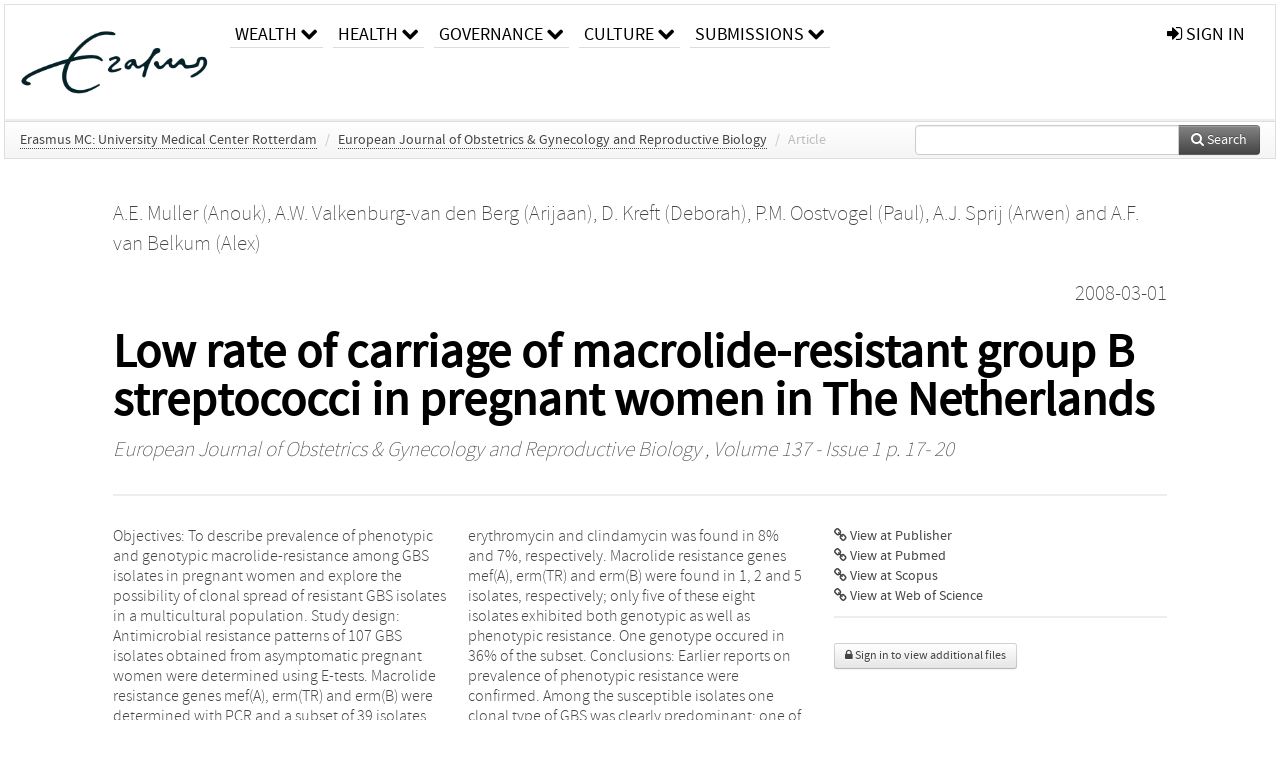

--- FILE ---
content_type: text/html; charset=UTF-8
request_url: https://repub.eur.nl/pub/29600
body_size: 26956
content:
<!DOCTYPE html>
<html lang="en">
    <head>
      <title>
        
  RePub, Erasmus University Repository:
  Low rate of carriage of macrolide-resistant group B streptococci in pregnant women in The Netherlands

      </title>
      <meta http-equiv="X-UA-Compatible" content="IE=edge"/>
      <meta http-equiv="Content-Type" content="text/html; charset=UTF-8"/>
      <meta name="viewport" content="width=device-width, initial-scale=1.0"/>
      <meta name="keywords" content="Clonal spread,Group B streptococcus,Phenotypic and genotypic resistance"/>
      <meta name="citation_title" content="Low rate of carriage of macrolide-resistant group B streptococci in pregnant women in The Netherlands"/>
      <meta name="citation_author" content="Muller, Anouk"/>
      <meta name="citation_author" content="Valkenburg-van den Berg, Arijaan"/>
      <meta name="citation_author" content="Kreft, Deborah"/>
      <meta name="citation_author" content="Oostvogel, Paul"/>
      <meta name="citation_author" content="Sprij, Arwen"/>
      <meta name="citation_author" content="van Belkum, Alex"/>
      <meta name="citation_date" content="2008/03/01"/>
      <meta name="citation_publication_date" content="2008/03/01"/>
      <meta name="citation_online_date" content="2008/03/01"/>
      <meta name="citation_journal_title" content="European Journal of Obstetrics &amp; Gynecology and Reproductive Biology"/>
      <meta name="citation_volume" content="137"/>
      <meta name="citation_issue" content="1"/>
      <meta name="citation_issn" content="03012115"/>
      <meta name="citation_firstpage" content="17"/>
      <meta name="citation_lastpage" content="20"/>
      
      
      
      <meta name="citation_abstract" content="Objectives: To describe prevalence of phenotypic and genotypic macrolide-resistance among GBS isolates in pregnant women and explore the possibility of clonal spread of resistant GBS isolates in a multicultural population. Study design: Antimicrobial resistance patterns of 107 GBS isolates obtained from asymptomatic pregnant women were determined using E-tests. Macrolide resistance genes mef(A), erm(TR) and erm(B) were determined with PCR and a subset of 39 isolates, including the 8 isolates harbouring macrolide resistance genes, was subjected to RAPD analysis to detect clonal spreading. Results: Resistance to erythromycin and clindamycin was found in 8% and 7%, respectively. Macrolide resistance genes mef(A), erm(TR) and erm(B) were found in 1, 2 and 5 isolates, respectively; only five of these eight isolates exhibited both genotypic as well as phenotypic resistance. One genotype occured in 36% of the subset. Conclusions: Earlier reports on prevalence of phenotypic resistance were confirmed. Among the susceptible isolates one clonal type of GBS was clearly predominant; one of the resistant isolates shared its genotype. When such clonal types acquire resistance traits in the future, GBS disease may become harder to control." />
      
      <meta name="citation_doi" content="10.1016/j.ejogrb.2007.04.001" />
      
      
      <link rel="alternate" type="application/rdf+xml" title="VIVO"
            href="https://repub.eur.nl/pub/29600/rdf"/>

      <link rel="repository"
            href="https://repub.eur.nl/"/>
      <link rel="me"
            href="https://repub.eur.nl/pub/29600/"/>
      <link rel="view"
            href="https://repub.eur.nl/pub/29600"/>
      <link
            rel="shortcut icon"
            type="image/x-icon" href="https://repub.eur.nl/favicon.ico"/>
      
      <link rel="stylesheet" type="text/css" href="/static/css/bundle-1.css"/>
      

      

      <script type="text/javascript" src="/static/js/bundle-1.js"></script>
      
      <!--[if lt IE 9]>
          <script src="/static/js/html5.js"></script>
      <![endif]-->
      <!--[if lt IE 10]>
          <script src="/static/js/jquery.placeholder.js"></script>
          <script type="text/javascript">
          $(document).ready(function(){$('input').placeholder()});
          </script>
      <![endif]-->
      
  

      
    </head>
    <body>
      <div id="wrap">
      <header>
      <div class="navbar" style="margin-bottom:0">
        <div class="navbar-inner">
          <div class="container">
            
            <a class="brand"
               style="padding:10px;width:200px" href="https://repub.eur.nl/">
              <img
                   alt="university website"
                   style="width:100%" src="https://repub.eur.nl/eur_signature.png"/>
            </a>
            <a class="hidden"
               href="https://repub.eur.nl/year">Publications by Year</a>
            <ul class="nav">
              
              <li
                  class="dropdown">
                <a class="dropdown-toggle navlink"
                   data-toggle="dropdown" href="https://repub.eur.nl/#">
                  <span>Wealth</span>
                  <span class="icon-chevron-down" style="line-height:14px"></span>
                </a>
                <ul class="dropdown-menu">
                  <li>
                    <a href="https://repub.eur.nl/org/1">Erasmus Research Institute of Management (ERIM)</a>
                    
                  </li>
                  <li>
                    <a href="https://repub.eur.nl/org/9724">Erasmus School of Economics (ESE)</a>
                    
                  </li>
                  <li>
                    <a href="https://repub.eur.nl/org/9712">Rotterdam School of Management (RSM)</a>
                    
                  </li>
                </ul>
              </li>
              
              
              <li
                  class="dropdown">
                <a class="dropdown-toggle navlink"
                   data-toggle="dropdown" href="https://repub.eur.nl/#">
                  <span>Health</span>
                  <span class="icon-chevron-down" style="line-height:14px"></span>
                </a>
                <ul class="dropdown-menu">
                  <li>
                    <a href="https://repub.eur.nl/org/9755">Erasmus MC: University Medical Center Rotterdam</a>
                    
                  </li>
                  <li>
                    <a href="https://repub.eur.nl/org/9729">Erasmus School of Health Policy &amp; Management (ESHPM)</a>
                    
                  </li>
                </ul>
              </li>
              
              
              <li
                  class="dropdown">
                <a class="dropdown-toggle navlink"
                   data-toggle="dropdown" href="https://repub.eur.nl/#">
                  <span>Governance</span>
                  <span class="icon-chevron-down" style="line-height:14px"></span>
                </a>
                <ul class="dropdown-menu">
                  <li>
                    <a href="https://repub.eur.nl/org/9730">Erasmus School of Law</a>
                    
                  </li>
                  <li>
                    <a href="https://repub.eur.nl/org/9715">Public Administration (FSS)</a>
                    
                  </li>
                  <li>
                    <a href="https://repub.eur.nl/org/9734">Netherlands Institute for Government (NIG)</a>
                    
                  </li>
                  <li>
                    <a href="https://repub.eur.nl/org/9841">Institute for Housing and Urban Development Studies (IHS)</a>
                    
                  </li>
                </ul>
              </li>
              
              
              <li
                  class="dropdown">
                <a class="dropdown-toggle navlink"
                   data-toggle="dropdown" href="https://repub.eur.nl/#">
                  <span>Culture</span>
                  <span class="icon-chevron-down" style="line-height:14px"></span>
                </a>
                <ul class="dropdown-menu">
                  <li>
                    <a href="https://repub.eur.nl/org/9726">Erasmus School of History, Culture and Communication (ESHCC)</a>
                    
                  </li>
                  <li>
                    <a href="https://repub.eur.nl/org/9716">Erasmus School of Social and Behavioural Sciences(ESSB)</a>
                    
                  </li>
                  <li>
                    <a href="https://repub.eur.nl/org/9727">Erasmus School of Philosophy (ESPhil)</a>
                    
                  </li>
                  <li>
                    <a href="https://repub.eur.nl/org/9739">International Institute of Social Studies (ISS)</a>
                    
                  </li>
                </ul>
              </li>
              
              
              <li
                  class="dropdown">
                <a class="dropdown-toggle navlink"
                   data-toggle="dropdown" href="https://repub.eur.nl/#">
                  <span>Submissions</span>
                  <span class="icon-chevron-down" style="line-height:14px"></span>
                </a>
                <ul class="dropdown-menu">
                  <li>
                    <a href="https://repub.eur.nl/submit">Submitting Publications</a>
                    
                  </li>
                </ul>
              </li>
              
              
            </ul>
            <ul class="nav pull-right">
              <li id="fat-menu" class="dropdown">
                
                
                
                
                <a
                   class="dropdown-toggle" href="https://repub.eur.nl/login?next=/pub/29600">
                  <span class="icon-signin"></span> sign in
                </a>
              </li>
            </ul>
          </div>
        </div>
      </div>
      </header>
      <div id="breadcrumb" class="row-fluid">
        <div class="span12">
          
  <ul class="breadcrumb">
    <li>
      <a href="https://repub.eur.nl/org/9755">Erasmus MC: University Medical Center Rotterdam</a>
      <span class="divider">/</span>
    </li>
    
    
    <li>
      
      <a href="https://repub.eur.nl/col/10273">European Journal of Obstetrics &amp; Gynecology and Reproductive Biology</a>
      <span class="divider">/</span>
    </li>
    
    
    <li class="active">Article</li>
    <li class="pull-right">
      <div
      class="input-append search-box"
      style="margin-top:-5px">
    
    <label for="search-query-box" style="display:none">Search:</label>
    
    <input type="text"
           class="input-large search-input"
           id="search-query-box"
           style="width:250px"
           value=""
           name="query"/>
    <a class="btn btn-primary search-button"
       style="border-bottom:1px solid rgba(0, 0, 0, 0.25)" href="https://repub.eur.nl/search#">
      <span class="icon-search"></span> Search
    </a>
  </div>
    </li>
  </ul>

        </div>
      </div>
      
        <div class="row-fluid">
          <div id="main-left" class="span1">
            
            
          </div>
          <div id="main" class="span10">
            <div id="content">
  <div class="page-header">
    <div class="clearfix">
      <p class="lead author-list pull-left">
        
          <span style="">
    <a href="https://repub.eur.nl/ppl/26121">
      <span>A.E. Muller (Anouk)</span></a><span>,
    
    
  </span>
  </span>
        
          <span style="">
    <a href="https://repub.eur.nl/ppl/43990">
      <span>A.W. Valkenburg-van den Berg (Arijaan)</span></a><span>,
    
    
  </span>
  </span>
        
          <span style="">
    <a href="https://repub.eur.nl/ppl/2846">
      <span>D. Kreft (Deborah)</span></a><span>,
    
    
  </span>
  </span>
        
          <span style="">
    <a href="https://repub.eur.nl/ppl/16224">
      <span>P.M. Oostvogel (Paul)</span></a><span>,
    
    
  </span>
  </span>
        
          <span style="">
    <a href="https://repub.eur.nl/ppl/43992">
      <span>A.J. Sprij (Arwen)</span></a><span>
     and 
    
  </span>
  </span>
        
          <span style="">
    <a href="https://repub.eur.nl/ppl/1402">
      <span>A.F. van Belkum (Alex)</span></a>
  </span>
        
        <br class="clearfix"/>
        
      </p>
      <p class="lead pub_type pull-right">
        <span>2008-03-01</span>
      </p>
    </div>
    
    
      <h1>Low rate of carriage of macrolide-resistant group B streptococci in pregnant women in The Netherlands</h1>
      
    
    <h2 style="display:none">Publication</h2>
    <h3 style="display:none">Publication</h3>
    
    
    <p class="lead">
      <em>
      <a href="https://repub.eur.nl/col/10273">European Journal of Obstetrics &amp; Gynecology and Reproductive Biology</a>
      
      ,
      Volume 137
      
      
        -
      
      
        Issue 1
      
      
        p. 17-
        20
      
      
      </em>
    </p>
    
  </div>
  <div class="row-fluid">
    <div class="span8">
      <!-- abstract text -->
      
      <p class="abstract">Objectives: To describe prevalence of phenotypic and genotypic macrolide-resistance among GBS isolates in pregnant women and explore the possibility of clonal spread of resistant GBS isolates in a multicultural population. Study design: Antimicrobial resistance patterns of 107 GBS isolates obtained from asymptomatic pregnant women were determined using E-tests. Macrolide resistance genes mef(A), erm(TR) and erm(B) were determined with PCR and a subset of 39 isolates, including the 8 isolates harbouring macrolide resistance genes, was subjected to RAPD analysis to detect clonal spreading. Results: Resistance to erythromycin and clindamycin was found in 8% and 7%, respectively. Macrolide resistance genes mef(A), erm(TR) and erm(B) were found in 1, 2 and 5 isolates, respectively; only five of these eight isolates exhibited both genotypic as well as phenotypic resistance. One genotype occured in 36% of the subset. Conclusions: Earlier reports on prevalence of phenotypic resistance were confirmed. Among the susceptible isolates one clonal type of GBS was clearly predominant; one of the resistant isolates shared its genotype. When such clonal types acquire resistance traits in the future, GBS disease may become harder to control.</p>
      <!-- video player -->
      
      <div id="publication-metadata">
          <table class="table">
            <thead>
              <tr><th colspan="2" class="publiation-metadata-header">Additional Metadata</th></tr>
            </thead>
            <tbody>
              <tr>
                <td style="min-width:120px">
		  <span class="publication-metadata-key">Keywords</span>
		</td>
                <td>
                  
                        <span
				      class="publication-metadata-value" key="Keywords">Clonal spread</span><span>,</span>
                  
                        <span
				      class="publication-metadata-value" key="Keywords">Group B streptococcus</span><span>,</span>
                  
                        <span
				      class="publication-metadata-value" key="Keywords">Phenotypic and genotypic resistance</span>
                  
                </td>
              </tr>
              <tr>
                <td style="min-width:120px">
		  <span class="publication-metadata-key">Persistent URL</span>
		</td>
                <td>
                  
                        <a href="https://doi.org/10.1016/j.ejogrb.2007.04.001">doi.org/10.1016/j.ejogrb.2007.04.001</a><span>,</span>
                  
                        <a href="http://hdl.handle.net/1765/29600">hdl.handle.net/1765/29600</a>
                  
                </td>
              </tr>
              <tr>
                <td style="min-width:120px">
		  <span class="publication-metadata-key">Journal</span>
		</td>
                <td>
                  
                        
                          <a href="https://repub.eur.nl/col/10273">European Journal of Obstetrics &amp; Gynecology and Reproductive Biology</a>
                          
                        
                  
                </td>
              </tr>
	      <tr>
		<td class="publication-metadata-key">
		  
		  
		    Organisation
		  
		</td>
		<td>
		  <a href="https://repub.eur.nl/org/9755">Erasmus MC: University Medical Center Rotterdam</a>
		</td>
	      </tr>
              <tr>
                <td><span class="publication-metadata-key">Citation</span><br/>
                <div class="btn-group dropup" id="citation-menu">
                  <a class="btn dropdown-toggle btn-small"
                     id="citation-menu-button"
                     data-toggle="dropdown"
                     href="#">
                    APA Style
                    <span class="icon-chevron-up"></span>
                  </a>
                  <ul class="dropdown-menu">
                    <li>
                      <a href="#" class="citation-style-pub" data-citation-style="aaa">
                        AAA Style
                      </a>
                    </li>
                    <li>
                      <a href="#" class="citation-style-pub" data-citation-style="apa">
                        APA Style
                      </a>
                    </li>
                    <li>
                      <a href="#" class="citation-style-pub" data-citation-style="cell">
                        Cell Style
                      </a>
                    </li>
                    <li>
                      <a href="#" class="citation-style-pub" data-citation-style="chicago">
                        Chicago Style
                      </a>
                    </li>
                    <li>
                      <a href="#" class="citation-style-pub" data-citation-style="harvard">
                        Harvard Style
                      </a>
                    </li>
                    <li>
                      <a href="#" class="citation-style-pub" data-citation-style="ieee">
                        IEEE Style
                      </a>
                    </li>
                    <li>
                      <a href="#" class="citation-style-pub" data-citation-style="mla">
                        MLA Style
                      </a>
                    </li>
                    <li>
                      <a href="#" class="citation-style-pub" data-citation-style="nature">
                        Nature Style
                      </a>
                    </li>
                    <li>
                      <a href="#" class="citation-style-pub" data-citation-style="vancouver">
                        Vancouver Style
                      </a>
                    </li>
                    <li>
                      <a href="#" class="citation-style-pub" data-citation-style="american-institute-of-physics">
                        American-Institute-of-Physics Style
                      </a>
                    </li>
                    <li>
                      <a href="#" class="citation-style-pub" data-citation-style="council-of-science-editors">
                        Council-of-Science-Editors Style
                      </a>
                    </li>
                    <li class="divider"/>
                    <li>
                      <a href="#" class="citation-format-pub" data-citation-format="bibtex">
                        BibTex Format
                      </a>
                    </li>
                    <li>
                      <a href="#" class="citation-format-pub" data-citation-format="endnote">
                        Endnote Format
                      </a>
                    </li>
                    <li>
                      <a href="#" class="citation-format-pub" data-citation-format="ris">
                        RIS Format
                      </a>
                    </li>
                    <li>
                      <a href="#" class="citation-format-pub" data-citation-format="csl">
                        CSL Format
                      </a>
                    </li>
                    <li>
                      <a href="#" class="citation-format-pub" data-citation-format="dois only">
                        DOIs only Format
                      </a>
                    </li>
                  </ul>
                </div>
                </td>
                <td id="citation-text">
                  <div class="csl-bib-body"><div class="csl-entry">Muller, A., Valkenburg-van den Berg, A., Kreft, D., Oostvogel, P., Sprij, A., &amp; van Belkum, A.  (2008).  Low rate of carriage of macrolide-resistant group B streptococci in pregnant women in The Netherlands. <em>European Journal of Obstetrics & Gynecology and Reproductive Biology</em>, <em>137</em>(1), 17–20. doi:10.1016/j.ejogrb.2007.04.001</div></div>
                </td>
              </tr>
            </tbody>
          </table>
      </div>
    </div>
    <div class="span4">
      <ul class="publication-identifiers unstyled">
        <li>
          <a href="https://doi.org/10.1016/j.ejogrb.2007.04.001"><span class="icon-link"></span> View at Publisher</a>
        </li>
        <li>
          <a href="http://www.ncbi.nlm.nih.gov/pubmed/17482748">
            <span class="icon-link"></span> View at Pubmed
          </a>
        </li>
        
        
        
        
        <li>
          <a href="http://www.scopus.com/inward/record.url?doi=10.1016/j.ejogrb.2007.04.001&amp;partnerID=0">
            <span class="icon-link"></span> View at Scopus
          </a>
        </li>
        <li>
          <a href="http://ws.isiknowledge.com/cps/openurl/service?url_ver=Z39.88-2004&amp;rft_id=info:doi/10.1016/j.ejogrb.2007.04.001">
            <span class="icon-link"></span> View at Web of Science
          </a>
        </li>
        
        
        
      </ul>
      <hr style="margin:5px 0px 5px 0px;"/>
      
      

      
      
      <div>
        <br/>
        <div>
          <a href="https://repub.eur.nl/login?next=/pub/29600" class="btn btn-small">
            <span class="icon-lock"></span>
            Sign in to view additional files
          </a>
        </div>
        
      </div>
      
      <br/>
    </div>
  </div>
</div>
            
          </div>
          <div id="main-right" class="span1">
            
            
          </div>
        </div>
      
      </div>
      <footer class="footer row-fluid">
        <div class="span10 offset1">
          <div class="row-fluid">
            <div class="span3">
              <a href="http://www.eur.nl">
                <img alt="university website" src="https://repub.eur.nl/eur_signature.png"/>
              </a>
              
              
              <ul class="unstyled">
                
              </ul>
              
            </div>
            <div class="span3">
              <ul class="unstyled">
                
              </ul>
            </div>
            <div class="span3">
              <ul class="unstyled">
                <li>
                  <div>
                    <h4>About</h4>
                    <ul class="unstyled" style="margin-left:0">
                      <li>
                        <div class="lead" style="margin:4px">
                          <a href="https://www.eur.nl/en/research/research-matters">
                            
                            Research Matters
                          </a>
                        </div>
                      </li>
                      <li>
                        <div class="lead" style="margin:4px">
                          <a href="https://www.eur.nl/en/campus/university-library/research-support/open-access">
                            
                            Open Access
                          </a>
                        </div>
                      </li>
                      <li>
                        <div class="lead" style="margin:4px">
                          <a href="https://www.eur.nl/disclaimer/privacy-statement">
                            
                            Privacy Statement
                          </a>
                        </div>
                      </li>
                    </ul>
                  </div>
                  
                </li>
              </ul>
            </div>
          </div>

        </div>
            <div class="span1">
            <a href="http://www.artudis.com"
               class="pull-right"
               style="margin: 170px 20px 10px 10px">
               <img src="/static/img/logo/artudis_small.png" width="100" alt="artudis website"/>
            </a>
            </div>
      </footer>
      <div id="modal-workflow-editor"
           class="modal hide fade">
        <div class="modal-header">
          <button type="button"
                  class="close"
                  data-dismiss="modal"
                  aria-hidden="true">&times;</button>
          <h3 id="modal-workflow-header">Workflow</h3>
        </div>
        <div id="modal-workflow-form"></div>
      </div>
      <div id="modal-iframe"
           style="width:800px"
           class="modal hide fade">
        <div class="modal-header">
          <button type="button"
                  class="close"
                  data-dismiss="modal"
                  aria-hidden="true">&times;</button>
          <h3 id="modal-iframe-header">Workflow</h3>
        </div>
        <div>
          <iframe id="modal-iframe-body" src="" style="width:100%;height:500px" frameborder="0" ></iframe>
        </div>
      </div>
      <div id="add-content-modal"
           class="modal hide fade">
        <div class="modal-header">
          <button type="button"
                  class="close"
                  data-dismiss="modal"
                  aria-hidden="true">&times;</button>
          <h3 id="modal-edit-header">Add Content</h3>
        </div>
        <div class="modal-body">
          <div class="btn-group btn-group-vertical"
               style="width:100%;max-height:600px;overflow:auto">
	    
	    <br/>
	    
              <a
		 class="btn btn-large"
		 style="margin:auto;width:300px" href="https://repub.eur.nl/user/add">User</a>
	    
              <a
		 class="btn btn-large"
		 style="margin:auto;width:300px" href="https://repub.eur.nl/pub/add">Publication</a>
	    
              <a
		 class="btn btn-large"
		 style="margin:auto;width:300px" href="https://repub.eur.nl/ppl/add">Person</a>
	    
              <a
		 class="btn btn-large"
		 style="margin:auto;width:300px" href="https://repub.eur.nl/org/add">Organisation</a>
	    
              <a
		 class="btn btn-large"
		 style="margin:auto;width:300px" href="https://repub.eur.nl/col/add">Collection</a>
	    
	  </div>
        </div>
        <div class="modal-footer">
          <a href="#"
             class="btn btn-primary"
             data-dismiss="modal">Close</a>
        </div>
      </div>
      
      
    </body>
</html>
